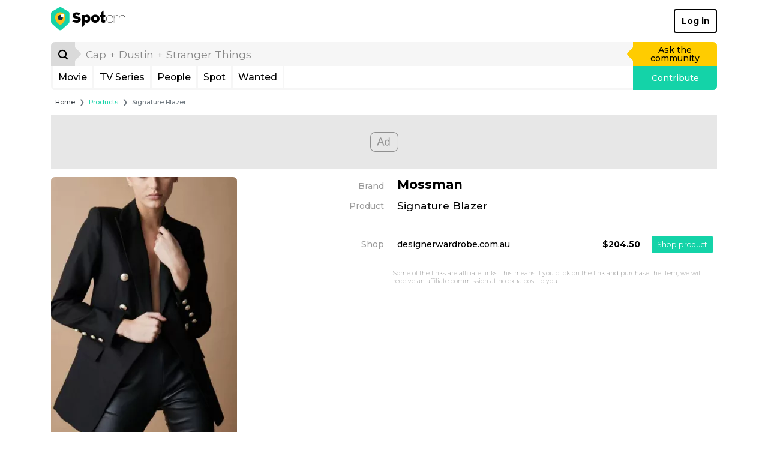

--- FILE ---
content_type: text/html; charset=utf-8
request_url: https://www.google.com/recaptcha/api2/aframe
body_size: 263
content:
<!DOCTYPE HTML><html><head><meta http-equiv="content-type" content="text/html; charset=UTF-8"></head><body><script nonce="uY0pFAvpcyP3ruGY1n0JQA">/** Anti-fraud and anti-abuse applications only. See google.com/recaptcha */ try{var clients={'sodar':'https://pagead2.googlesyndication.com/pagead/sodar?'};window.addEventListener("message",function(a){try{if(a.source===window.parent){var b=JSON.parse(a.data);var c=clients[b['id']];if(c){var d=document.createElement('img');d.src=c+b['params']+'&rc='+(localStorage.getItem("rc::a")?sessionStorage.getItem("rc::b"):"");window.document.body.appendChild(d);sessionStorage.setItem("rc::e",parseInt(sessionStorage.getItem("rc::e")||0)+1);localStorage.setItem("rc::h",'1769234269232');}}}catch(b){}});window.parent.postMessage("_grecaptcha_ready", "*");}catch(b){}</script></body></html>